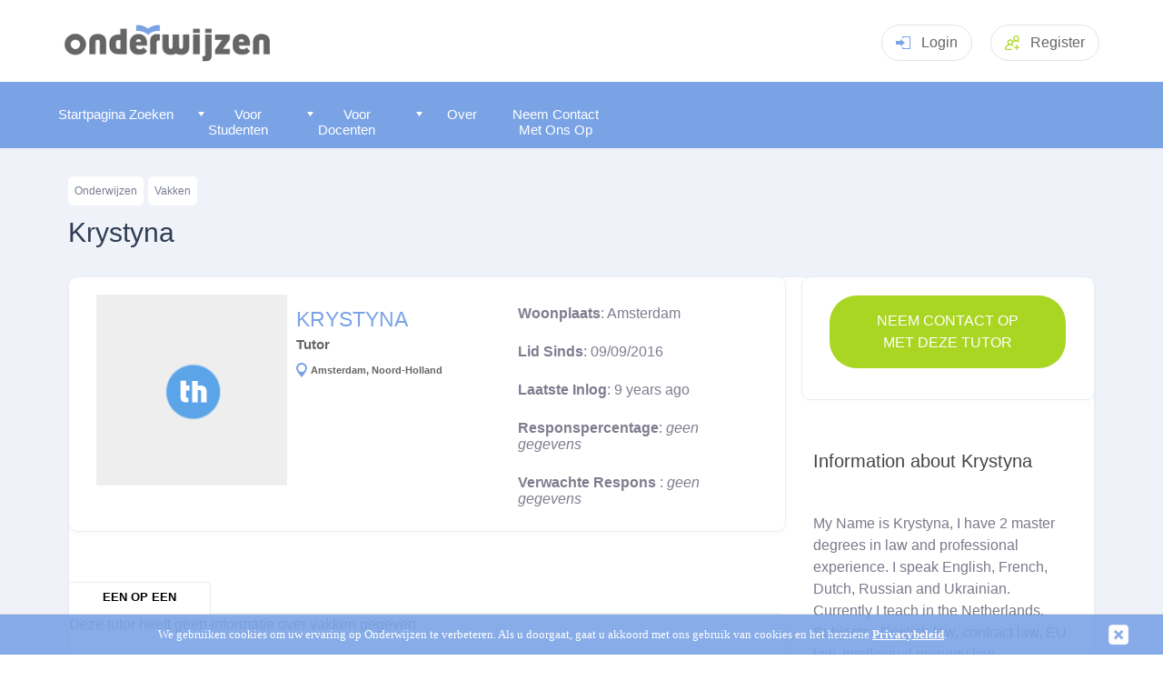

--- FILE ---
content_type: text/html
request_url: http://www.onderwijzen.com/u/6931925177574/
body_size: 12297
content:
<!DOCTYPE html>
<html lang="nl">
  <head>
  	  <meta name="robots" content="noindex, follow">

  <title>Tutor Profile | Krystyna | Tutor in Amsterdam</title>
	
	
	<meta name="description" content="Krystyna's Student Profile Page. Krystyna is located in Amsterdam."  />
	
    <meta name="keywords" content="tutor, private tutors, amsterdam, maths, science, language, gcse, a-level, primary, tuition, home tutor, key stage, ks" />
	<link rel="stylesheet" href="/css/leaflet.css" />
    <script type="text/javascript" src="/js/leaflet.js"></script>


</script>
 


 
 
<script type="text/javascript">
<!--

	function changeview(viewType)
		{
			if(viewType == "NotaMember")
			{
			document.getElementById("MemberMessage").style.display = "none";
			document.getElementById("NotMemberMessage").style.display = "block";
			document.getElementById("messagetype").value = "NotaMember"
			}
			else
			{
			document.getElementById("MemberMessage").style.display = "block";
			document.getElementById("NotMemberMessage").style.display = "none";	
			document.getElementById("messagetype").value = "ImaMember"
			}
		}
			
	function validate(signupform)
	  {
		
			verifyuser();
		
		
		//validate_2("true");
	  }
	  
	  
	 function validate_2(pValidReturn)
 	  {
	  	var error_list = false;
	    var errors = "";
		var signupform = document.getElementById('signupform');
		var messagetype = signupform.messagetype.value; 
		
		
		 formelements = (document.getElementById("signupform").elements);
         for (var i = 0; i < formelements.length; i++) 
         {
           if (formelements[i].getAttribute('id') != null) 
             document.getElementById(formelements[i].getAttribute('id')).className = document.getElementById(formelements[i].getAttribute('id')).className.replace(" inerr", "");
         }
		
		
		if (signupform.levelsubject.value=="none")
			{
				error_list = true;
				  errors = errors + "-> Selecteer een vak. \n";
				document.getElementById("levelsubject").className = document.getElementById("levelsubject").className + " inerr";
			}
			
		if (signupform.levelsubject.value=="other")
			{
				if (signupform.otherlevel.value.length<2)
				{
					error_list = true;
					  errors = errors + "-> Uw bericht is te kort. \n";
					document.getElementById("otherlevel").className = document.getElementById("otherlevel").className + " inerr";
				}
				
				if (signupform.othersubject.value.length<2)
				{
					error_list = true;
					  errors = errors + "-> Uw bericht is te kort. \n";
					document.getElementById("othersubject").className = document.getElementById("othersubject").className + " inerr";
				}
			}
			
		if (signupform.lessonwhere.value=="none")
			{	
					error_list = true;
					errors = errors + "-> Uw bericht is te kort. \n";
					
					document.getElementById("lessonwhere").className = document.getElementById("lessonwhere").className + " inerr";
			}
			
			
			
		
		if (signupform.message.value.length < 4)
			{
				  error_list = true;
				  errors = errors + "-> Uw bericht is te kort. \n";
				  document.getElementById("message").value = 'type your message here';
				  document.getElementById("message").className = document.getElementById("message").className + " inerr";
			}
			else
			{
				if (signupform.message.value.indexOf("@") > -1)
				{
				  error_list = true
				  errors = errors + "-> Geen e-mailadressen toegestaan in berichten - houd er rekening mee dat we alle berichten handmatig controleren nadat ze zijn verzonden \n"
				  document.getElementById("message").className = document.getElementById("message").className + " inerr";
				  }

				if ((signupform.message.value.indexOf("http") > -1) || (signupform.message.value.indexOf("www") > -1))
				{
				  error_list = true
				  errors = errors + "-> Geen webadressen toegestaan in berichten - houd er rekening mee dat we alle berichten handmatig controleren nadat deze zijn verzonden \n"
				  document.getElementById("message").className = document.getElementById("message").className + " inerr";
				}					
		
				if (signupform.message.value == "type your message here")
					{
						  error_list = true;
						  errors = errors + "-> Uw bericht is te kort. \n";
						  document.getElementById("message").className = document.getElementById("message").className + " inerr";
					}
			}


	
		if (messagetype == "ImaMember")
		{
		
			if (signupform.username2.value.length < 4)
			{
				  error_list = true;
				  errors = errors + "-> Ongeldige gebruikersnaam, gebruikersnaam is te kort.  \n";
				  document.getElementById("username2").className = document.getElementById("username2").className + " inerr";				
			}
			else
			{
				if (pValidReturn == "nouser")
				{
						error_list = true;
						errors = errors + "-> Er is geen lid met deze gebruikersnaam.  \n";
						document.getElementById("username2").className = document.getElementById("username2").className + " inerr";

				}
				if (pValidReturn == "wrongpw")
				{
						error_list = true;
						errors = errors + "-> Het ingevoerde wachtwoord komt niet overeen met dit gebruikersaccount.  \n";
						document.getElementById("password2").className = document.getElementById("password2").className + " inerr";

				}
				if (pValidReturn == "toomanyattempts")
				{
			
						error_list = true;
						errors = errors + "-> U hebt te veel onjuiste pogingen voor uw wachtwoord gedaan - wacht 20 minuten.  \n";
						document.getElementById("password2").className = document.getElementById("password2").className + " inerr";
				}				
			}
			
			if (signupform.password2.value.length < 4)
			{
				  error_list = true;
				  errors = errors + "-> Ongeldige gebruikersnaam, gebruikersnaam is te kort.  \n";
				  document.getElementById("password2").className = document.getElementById("password2").className + " inerr";				
			}
			
				
			
		}
		else
		{
			if (signupform.email.value.length < 8 || signupform.email.value.indexOf("@") == -1 || signupform.email.value.indexOf(".") == -1)
			{
			  error_list = true;
			  errors = errors + "-> Graag een geldig e-mailadres in te geven \n";
			  document.getElementById("email").className = document.getElementById("email").className + " inerr";
			}
			else
			{
				if (pValidReturn == "false")
				{
						error_list = true;
						errors = errors + "-> Er bestaat al een gebruikersaccount met deze e-mail.  \n";
						document.getElementById("email").className = document.getElementById("email").className + " inerr";

				}
			}

			if (signupform.firstname.value.length < 2)
			{
			  error_list = true;
			  errors = errors + "-> Voornaam is te kort \n";
			  document.getElementById("firstname").className = document.getElementById("firstname").className + " inerr";
			}
			if (signupform.surname.value.length < 2)
			{
			  error_list = true;
			  errors = errors + "-> Achternaam is te kort \n";
			  document.getElementById("surname").className = document.getElementById("surname").className + " inerr";
			}
			if (signupform.postcode.value.length < 4)
			{
			  error_list = true;
			  errors = errors + "-> U moet een postcode invoeren \n";
			  document.getElementById("postcode").className = document.getElementById("postcode").className + " inerr";
			}
			if (signupform.newpassword.value != signupform.newpassword2.value)
			{
			  error_list = true;
			  errors = errors + "-> Uw wachtwoorden komen niet overeen, typ ze opnieuw in \n";
			  document.getElementById("newpassword").className = document.getElementById("newpassword").className + " inerr";
			  document.getElementById("newpassword2").className = document.getElementById("newpassword2").className + " inerr";
			}
			if (signupform.newpassword.value.length < 5)
			{
			  error_list = true;
			  errors = errors + "-> Uw wachtwoord is te kort (kies een wachtwoord tussen 5-20 tekens). \n";
			  document.getElementById("newpassword").className = document.getElementById("newpassword").className + " inerr";
			  document.getElementById("newpassword2").className = document.getElementById("newpassword2").className + " inerr";
			}

			if ( (newpassword.value.indexOf("@") >= 0) || (newpassword.value.indexOf("#") >= 0) || (newpassword.value.indexOf("?") >= 0))
        {
		  error_list = true;
		     errors = errors + "-> U moet een postcode invoeren \n"
		     document.getElementById("newpassword").className = document.getElementById("newpassword").className + " inerr"; 	
		     document.getElementById("password2").className = document.getElementById("password2").className + " inerr";
	 }
		  
					
			if (signupform.tos.checked==false)
			{
				  error_list = true
				  errors = errors + "-> U moet akkoord gaan met onze Servicevoorwaarden \n"
			}			
				
		}


	

	    if (error_list == false)
	      signupform.submit();
	    else
	      alert("Sorry, er was een probleem met de formuliergegevens, de volgende fout(en) zijn opgetreden; \n\n" + errors)
	  }

     var xmlhttp
     function verifyuser()
     {
     xmlhttp=GetXmlHttpObject();
     if (xmlhttp==null)
       {
       alert ("Your browser does not support AJAX!");
       return;
       }

    var signupform = document.getElementById('signupform');
	var pusername = signupform.username2.value;
	var pemail = signupform.email.value;
	var ppw = signupform.password2.value;
	
	
	var messagetype = signupform.messagetype.value; 


	if (messagetype == "ImaMember")
	{	   
		url="/verify-usernamepassword.asp?username=" + pusername +"&pw=" + ppw
	}
	else
	{
		url="/verify-email.asp?email=" + pemail;
	}

     xmlhttp.onreadystatechange=function()
	{
		if (xmlhttp.readyState==4)
			{
				var temp;
				temp = xmlhttp.responseText;
				validate_2(temp);
			}
	}
     xmlhttp.open("GET",url,true);
     xmlhttp.send(null);
     }

     function GetXmlHttpObject()
     {
     if (window.XMLHttpRequest)
       {
       // code for IE7+, Firefox, Chrome, Opera, Safari
       return new XMLHttpRequest();
       }
     if (window.ActiveXObject)
       {
       // code for IE6, IE5
       return new ActiveXObject("Microsoft.XMLHTTP");
       }
     return null;
     }

 
 
 
     function GetXmlHttpObject()
     {
     if (window.XMLHttpRequest)
       {
       // code for IE7+, Firefox, Chrome, Opera, Safari
       return new XMLHttpRequest();
       }
     if (window.ActiveXObject)
       {
       // code for IE6, IE5
       return new ActiveXObject("Microsoft.XMLHTTP");
       }
     return null;
     }

 -->


</script>










    
	  <meta http-equiv="Content-Type" content="text/html;charset=iso-8859-1" />
	
	<meta name="viewport" content="width=device-width, initial-scale=1" />
	<meta name="theme-color" content="#7aa3e6">
    <link rel="manifest" href="/manifest.json">
    <link rel="icon" type="image/png" href="/fav-icon.png" />
	<link rel="apple-touch-icon" href="/apple-touch-icon-144x144-precomposed.png"/>
	<link rel="shortcut icon" href="/apple-touch-icon-144x144-precomposed.png"/>	   
	<link rel="stylesheet" href="/css/jquery-ui.css">


        <link rel="stylesheet" type="text/css" href="/css/tutorhunt.css?ver=101" media="screen" />

    <link rel="stylesheet" type="text/css" href="/css/components.css?ver=081" media="screen" />
<link rel="stylesheet" type="text/css" href="/css/menu.css?ver=074" media="screen" />
	<link rel="stylesheet" type="text/css" href="/css/dropdown.css" media="screen" />
	<link rel="stylesheet" href="/css/rating.css">
	<link type="text/css" rel="stylesheet" href="/css/jquery.mmenu.css" />
	<link rel="stylesheet" type="text/css" href="/css/popup.css?ver=002">
	<link rel="stylesheet" type="text/css" href="/css/members.css?ver=078" media="screen" />	<script type="text/javascript" src="/js/fill-list03.js?ver=003"></script>
    <script type="text/javascript" src="/js/jquery-3.5.1.min.js" ></script>

	<script type="text/javascript" src="/js/jquery.easing.1.3.js"></script>
	<script type="text/javascript" src="/js/cookiefy.js"></script>
    <script type="text/javascript" src="/js/main07.js?ver=018"></script>

	<script type="text/javascript" src="/js/jquery-ui.min.js"></script>
	<script src="/js/jquery.barrating.js"></script>
	<script src="/js/rating.js"></script>

	<script type="text/javascript" src="/js/jquery.manifest.min.js"></script>
	<script type="text/javascript" src="/js/jquery.marcopolo.js"></script>
	
	<script type="text/javascript" src="/js/popup.js?ver=002"></script>

	  
	
	<script type="text/javascript" src="/js/jquery.mmenu.min.js"></script>

	
	<link rel="stylesheet" href="/css/profile.css?ver=005" />

	  <script type="text/javascript" src="/js/openlayers2.js"></script>
	  
	
	

	 

	  
	 <script type = "text/javascript" language = "javascript">

		
		$(".modal-footer .btn-primary").click(function(){
			$('#chktuitiontype').bootstrapSwitch('toggleState', true, true);
			$('#showModal').modal('hide');	
			document.getElementById("tuitiontypeform").submit();
		})
		
	
		function enqmsgupdate()
		{
			var enqmsg=document.getElementById("defaultenquiry").value;
			var enqsubject=document.getElementById("levelsubject").value;
			//var enqsubjectdesc="{subject}";
			
			
			
			var enqsubjectdesc = document.getElementById("levelsubject").options[document.getElementById('levelsubject').selectedIndex].text;
			
			
			if(enqsubject=="other")
			{
				var othersubject=document.getElementById("othersubject").value;
				var otherlevel=document.getElementById("otherlevel").value;
			
				if(othersubject.length>1)
				{
					if(otherlevel.length>1)
					{
						enqsubjectdesc=othersubject+" ("+otherlevel+")";
					}
					else
					{
						enqsubjectdesc=othersubject;
					}
				}
				else
				{
				enqsubjectdesc="{enter subject}"
				}
				//alert("in other");
			}
			
			
			var enqwhere=document.getElementById("lessonwhere").value;
			
				var enqwheretxt = "";
			if(enqwhere=="online")
			{
				enqwheretxt=" Ik wil graag online les krijgen met het online whiteboard van Onderwijzen.";
			}
			
			if(enqwhere=="studenthome")
			{
				enqwheretxt=" Ik wil graag bij mij thuis les krijgen.";
			}
			
			if(enqwhere=="tutorhome")
			{
				enqwheretxt=" Ik zou bereid zijn om naar u toe te reizen.";
			}
			
			if(enqwhere=="public")
			{
				enqwheretxt=" Ik wil graag les krijgen in een openbare ruimte zoals een bibliotheek.";
			}
			
			
			if(enqwhere=="none")
			{
				enqwheretxt="";
			}
			
			
			enqmsg=enqmsg.replace("{subject}",enqsubjectdesc);
			enqmsg=enqmsg.replace("{travelsentence}",enqwheretxt);
			
			document.getElementById("message").value=enqmsg;
			
		}

		function showothersubjects(subject)
		{
		
			if(subject=="other")
			{
				document.getElementById("otherlevel").style.display="inline";
				document.getElementById("othersubject").style.display="inline";
				
				$("#othersubject").autocomplete( { source: "/members/auto-complete-source.asp?source=subject" , delay: 0 ,minLength: 0});
				$("#otherlevel").autocomplete( { source: "/members/auto-complete-source.asp?source=level" , delay: 0 ,minLength: 0});
			}
			else
			{
				document.getElementById("otherlevel").style.display="none";
				document.getElementById("othersubject").style.display="none";
			}
		
			
		}

		function showenquiryform(firstname,status,to,extrargs)
				{
					
					document.getElementById("enquirytoname").innerHTML = firstname;
					$('#showModal').modal(
					{
					 backdrop: 'static',
					 keyboard: false	 
					});
					
				}
				
				
				
		function showcontent(subjecttype , targetno)
		{
			
			
			var show = (parseInt(document.getElementById(subjecttype+"subjecttag"+targetno).value)+1)%2;
			document.getElementById(subjecttype+"subjecttag"+targetno).value = show;
			
			if (show ==1)
			{
				document.getElementById(subjecttype+"targetrow"+targetno).style.display = "table-row";
				//$("#target"+targetno).show( "slide", { direction: "up"  }, 500 );
			}
			else
			{
				document.getElementById(subjecttype+"targetrow"+targetno).style.display = "none";
				//$("#target"+targetno).hide( "slide", { direction: "up"  }, 500 );
				
			}
		}
      </script>
<style>
	.ui-autocomplete {z-index:2147483647;}
</style>

<script type="text/javascript" src="/js/postcode-fill.js"></script>

	
  </head>

  <body onload="load()" >

    <div id="headerblock">
       <header class="header pageheader">
    <div class="container"><a class="logo" href="/"><img src="/images/netherlands/logo.png"  style="width:232px;" alt="Onderwijzen" title="Onderwijzen - Ontdek Nieuwe Leermogelijkheden"></a>
	
	
	<!-- <a class="headerphone" href="tel:02031510012"><svg class="icon iconphone">
          <use xlink:href="/images/sprite2.svg#phone"></use>
        </svg>0203 151 0012</a> -->
	

		  
			  
		<div class="headerlogin dropdown mobno clickarea" href="#" style="cursor: pointer;"><svg class="icon iconlogin clickarea">
          <use xlink:href="/images/sprite2.svg#login" class="clickarea"></use>
        </svg>Login<div class="dropdownmenu">
			<form method="post" id="loginform" name="loginform" action="/process-login.asp">
			<input type="text" class="input" placeholder="Username" name="username" id="username"/>
			<input type="password" class="input" placeholder="Password" name="password" id="password" />
			
			<a style="color: #fff; text-align: center" href="javascript:document.getElementById('loginform').submit();" class="btn btnsuccess">Login</a>
			</form>
			</div>
		</div>
		
		<div class="headerlogin   mobyes" style="cursor: pointer; padding-top: 9px;"><a href="/login.asp" style="color: #666;">Login</a>
		</div>		


		<a class="headerreg" href="/signup.asp"><svg class="icon iconaddgroup">
          <use xlink:href="/images/sprite2.svg#addgroup"></use>
        </svg><span class="mobno">Register</span></a>
	
		
      <div class="headermenutoggle"><a href="#my-mobile-menu"><svg class="icon iconmenu">
          <use xlink:href="/images/sprite2.svg#menu"></use></a>
        </svg></div>
    </div>
   

	<script>
$('#loginform').keydown(function(e) {
    if (e.keyCode != 13)
        return;
    $(this).submit();
}); 
</script>


    </div>

    <div id="menublock">
      


	<div id="menublockmain">
	
     <nav id="menu" >
	 
	  
	  
	 
	
			<ul>
			
   <li class="mobyes homebutton menuitem"></li>
			
<li class="homebutton menuitem"><a href="/"><span id="memicon-home"></span>Startpagina</a></li><li class="otherbutton menuitem" ><a href="/docent-zoeken.asp" ><span id="memicon-foundme"></span>Zoeken</a></li>
	   <li class="otherbutton menuitem mobyes"><a href="/inloggen.asp" ><span id="memicon-login"></span>
Inloggen </a></li>
	  	    
 	  <li class="otherbutton menuitemex menu-students"><span class="fullmenuwidth"><a href="/#" class="menuwidth120"><img src="/images/menu-arrowdown.png" alt="" style="z-index:1000;" class="mobno" /> <span class="memicon-more"></span>
Voor Studenten </a></span>

	 <div class="menu-students-sub">
	
     <ul >

<div id="tutormenucontent">
<span id="formattutormenu1"><li class="mobno"><a href="/#" class="formattutormenu1title">Onze Service</a></li><li class="submenuitem"><a href="/docent-zoeken.asp">Zoek een Docent</a></li><li class="submenuitem"><a href="/over.asp">Hoe Onze Service Werkt</a></li><li class="submenuitem"><a href="/alle-vakken.asp">Alls Vakken Doorzoeken</a></li><li class="submenuitem"><a href="/regio/stad/">Docenten Per Land</a></li></span> 

       <li class="submenuitem" >

 
<span id="formattutormenu2"> <span class="fullmenuwidth"><a href="#" class="formattutormenu2title">Vakken per Categorie</a></span><ul><li class="submenuitem"><a href="/allemaal-vak/academisch/">Academisch</a></li><li class="submenuitem"><a href="/allemaal-vak/talen/">Talen</a></li><li class="submenuitem"><a href="/allemaal-vak/muziek/">Muziekinstrumenten</a></li><li class="submenuitem"><a href="/allemaal-vak/kunst/">Kunst</a></li><li class="submenuitem"><a href="/allemaal-vak/gezondheid-fitness/">Gezondheid en Fitness</a></li><li class="submenuitem"><a href="/allemaal-vak/it/">IT</a></li><li class="submenuitem"><a href="/allemaal-vak/professioneel/">Professioneel</a></li><li class="submenuitem"><a href="/allemaal-vak/lifestyle/">Lifestyle</a></li></span>    
     </ul>
	
 </li>


	
    <li class="submenuitem">

	<ul  >


	
<span id="formattutormenu3" >
<span class="fullmenuwidth"><a href="/#" class="formattutormenu3title">
Populaire Vakken </a></span>
<li class="submenuitem" data-menu="1"><a href="/vak/wiskunde/">Wiskunde</a></li><li class="submenuitem" data-menu="1"><a href="/vak/engels/">Engels</a></li><li class="submenuitem" data-menu="1"><a href="/vak/biologie/">Biologie</a></li><li class="submenuitem" data-menu="1"><a href="/vak/scheikunde/">Scheikunde</a></li><li class="submenuitem" data-menu="1"><a href="/vak/natuurkunde/">Natuurkunde</a></li><li class="submenuitem" data-menu="1"><a href="/vak/algemene-wetenschappen/">Algemene Wetenschappen</a></li><li class="submenuitem" data-menu="1"><a href="/vak/frans/">Frans</a></li><li class="submenuitem" data-menu="1"><a href="/vak/duits/">Duits</a></li><li class="submenuitem" data-menu="1"><a href="/vak/spaans/">Spaans</a></li>

</span>
</ul>
</li>
</div>
</ul>
</div>
 </li> 	 
	  <li class="otherbutton menuitemex menu-tutors"><span class="fullmenuwidth"><a href="/#" class="menuwidth120"><img src="/images/menu-arrowdown.png" alt="" style="z-index:1000;" class="mobno" /> <span class="memicon-more"></span>
Voor Docenten </a></span>

     	 <div class="menu-tutors-sub">

 <ul ><li class="mobno" ><a href="/#" class="formattutormenu1title">Onze Service</a> <li class="submenuitem"><a href="/docent-zoeken.asp?type=student">Zoeken naar Studenten</a></li> <li class="submenuitem" ><a href="/aanmelden.asp?type=tutor">Inschrijven</a></li></ul> 

</div>

  <li class="otherbutton menuitemex menu-tutors" ><span class="fullmenuwidth"><a href="/#" class="menuwidth111"><img src="/images/menu-arrowdown.png" alt="" style="z-index:1000;" class="mobno" /> <span class="memicon-more"></span>
Over </a></span>

     	 <div class="menu-tutors-sub">

<ul ><li class="submenuitem"><a href="/over.asp">Over</a></ul> 

</div>
       

<li class="otherbutton menuitem menu-contact"><a class="menuwidth100" href="/contact.asp"><span id="memicon-mail"></span>Neem Contact Met Ons Op</a></li><div id="signupmenubutton" class="mobyes"><a href="/aanmelden.asp" class="btn green small nobuttonshadow"  style="font-size: 14px; font-weight: normal; padding-left: 17px; padding-right: 17px;">Inschrijven</a></div>
 
	  </ul>
	  


			</nav>
    </div>
	<div id="instantalerts"></div>
    </div>

   <div id="maincontentouter">
    <div id="maincontent">
<!-- Modal -->


<div id="quickenquiryform" class="popupbox">

<div class="modal fade" id="showModal" tabindex="-1" role="dialog" aria-labelledby="myModalLabel">


  <div class="modal-dialog" role="document">
    <div class="modal-content">
      <div class="modal-header">
        <button type="button" class="closemodal" data-dismiss="modal" aria-label="Close"><span aria-hidden="true">&times;</span></button>
        <h4 class="modal-title" id="myModalLabel">Stuur een aanvraag naar <span id="enquirytoname"></span></h4>
      </div>
      <div class="modal-body" id="confirmationMessage" name="confirmationMessage">
        
		
		<form method="post" action="/send-quick-enquiry.asp" id="signupform" name="signupform" target="_self" >
<input type="hidden" name="jifosecio" value="578924825593" />

	
		<input type="hidden" id="messagetype" name="messagetype" value="NotaMember">
	
	
	
	<input type="hidden" id="touser" name="touser" value="6931925177574">
    
<input type="hidden" name="defaultenquiry" id="defaultenquiry" value="Hallo     Krystyna,&#13;Ik zoek een docent om les in {subject} te geven. {Travelsentence} Laat het me weten als u kunt helpen en uw beschikbaarheid. Bedankt.">
<div class="cardcontent">

		<div id="quickenqmessagebox">

				<div class="columnsplit">
				<div class="columnsplititem">
				  <select name="levelsubject" id="levelsubject" class="formdropdownpad"   onchange="showothersubjects(this.value);enqmsgupdate();">
					<option value="none" selected="selected">Selecteer vak</option>
					
					<option value="other">Ander vak</option>
				  </select>
				  </div>
				  <div class="columnsplititem">
						<select name="lessonwhere" id="lessonwhere" class="formdropdownpad"   onchange="enqmsgupdate();">
							<option value="none">Waar wilt u uw lessen?</option><option value="studenthome" selected="selected" >Mijn huis</option><option value="tutorhome">Docent Thuis</option><option value="online">Online</option><option value="public">Publieke plaats</option>
						</select>
					  
					</div> </div> 
					  
					 <div class="columnsplit">
				<div class="columnsplititem"> 
						<input class="forminputtext" type="text" id="otherlevel" name="otherlevel" maxlength="30" placeholder="Niveau" style="display:none;" onchange="enqmsgupdate();"/>
					</div>
				  <div class="columnsplititem">  
					  
						<input class="forminputtext" type="text" id="othersubject" name="othersubject" maxlength="100" placeholder="Vak" style="display:none;" onchange="enqmsgupdate();"/>
					 
				</div> </div> 	 

					 
					  <label  class="forminputtitle">How often would you like tuition?&nbsp;</label>
					  
					  
					  
					  <div class="radioblock">
							<label class="radiocontainer">
								<input type="radio" name="repeatlessons" id="repeatlessons" value="oneoff"> One Off <span class="checkmarkradio"></span></label>&nbsp;&nbsp;&nbsp;&nbsp;&nbsp;&nbsp;
							<label class="radiocontainer">
								<input type="radio" name="repeatlessons" id="repeatlessons" value="weekly" checked="checked"> Weekly <span class="checkmarkradio"></span></label>&nbsp;&nbsp;&nbsp;&nbsp;&nbsp;&nbsp;
							<label class="radiocontainer">
								<input type="radio" name="repeatlessons" id="repeatlessons" value="fortnightly"> Fortnight<span class="mobno">ly</span><span class="checkmarkradio"></span></label>
					  </div>
					
					
					
					

	
	<textarea maxlength="5900" class="forminputtext" rows="30" cols="6" id="message" name="message" style = "font-size:12px; height:120px; margin-top:10px;margin-bottom:10px;" onfocus="if(this.value=='type your message here'){this.value='';}">Hallo     Krystyna,&#13;Ik zoek een docent om les in  te geven. {Travelsentence} Laat het me weten als u kunt helpen en uw beschikbaarheid. Bedankt.</textarea>
	
		
		</div>
		
		
	



















				
		
	  <div name="MemberMessage" id="MemberMessage" style="display:none" >

			
			
			<div class="columnsplit">
				<div class="columnsplititem">
			<input class="forminputtext" type="text" id="username2" name="username2" maxlength="50" placeholder="gebruikersnaam " />
			</div><div class="columnsplititem">
			<input class="forminputtext" type="password" id="password2" name="password2" maxlength="100" placeholder="wachtwoord " />
			</div></div>
			
			
			<small><a href="/wachtwoord-vergeten.asp">Forgot passsword</a></small>

			<div class="cardbtncontainer"> 

			<a href="javascript:validate();" class="btn btnsuccess" style="margin-bottom:10px;"><span class="btn btnsuccess" >Versturen </span></a></div>
				
				
				
<div class="existingmember" style=""><img src="/images/circle-left.png"/><a onclick="changeview('NotaMember');" style="cursor: pointer;">
Ik heb geen account </a></div>				
	</div>
	
	
	
	
	
	<div name = "NotMemberMessage" id="NotMemberMessage" style="display:block;">
	
			<div class="columnsplit">
				<div class="columnsplititem">
				
				<input class="forminputtext" type="text" id="email" name="email"  maxlength="50" placeholder="E-mail"   />
				</div><div class="columnsplititem">
				<input class="forminputtext" type="text" id="firstname" name="firstname" maxlength="50" placeholder="Naam"   />
			</div></div>

			<div class="columnsplit">
				<div class="columnsplititem">
				<input class="forminputtext" type="text" id="surname" name="surname" maxlength="50" placeholder="Achternaam"  />
				</div><div class="columnsplititem">
				
				<input class="forminputtext" type="text" id="postcode" name="postcode" maxlength="12" placeholder="Postcode"   />
			</div></div>

			<div class="columnsplit">
				<div class="columnsplititem">
				<input class="forminputtext" type="password" id="newpassword" name="newpassword" placeholder="Wachtwoord" maxlength="100"  />
				</div><div class="columnsplititem">
			
				<input class="forminputtext" type="password" id="newpassword2" name="newpassword2" placeholder="Wachtwoord Bevestigen" maxlength="100"    />
			</div></div>	
				
				
			  <div id="healthsafetyblock">
Are there any heath and safety risks at your property? ie. building work that we need to inform the tutor about. <a id="healthsafetydetailslink" style="cursor: pointer;">Provide Details</a><br>
	 <textarea class="forminputtext"  maxlength="999" name="healthsafetydetails" id="healthsafetydetails" style="height: 52px;   display: none;" placeholder="Please provide any details of any health and safety risks with your property, leave blank if there are none."></textarea>
	 </div>
			 
			 
			 
			  <script>
		  
$("#where").change(function()
{
if ($('#where').val() == "studenthome")
{
 $("#healthsafetyblock").show();
}	
else
{

 $("#healthsafetyblock").hide();
}		
});  
			  
	$("#healthsafetydetailslink").click(function()
	{

     $("#healthsafetydetails").toggle(300);

	 if ( $("#healthsafetydetailslink").text() != 'Hide')
	 {
	   $("#healthsafetydetailslink").text("Hide");
	   
	 }
	 else
	 {
	   $("#healthsafetydetailslink").text("Provide Details");
	 }
	 
	 
    }); 
    </script>
			  
			  
			  
<label class="checkcontainer">Ik ga akkoord met de <a href="/tos-content.asp" rel="nofollow" target="_blank">Algemene Voorwaarden</a> van Onderwijzen  <input type="checkbox" name="tos" id="tos"><span class="checkmark"></label>
			 
 				 
			 
			  <div class="cardbtncontainer"> 
			    <a href="javascript:validate();" class="btn btnsuccess"  style="margin-bottom:10px;"><span class="btn btnsuccess">Versturen </span></a></div>
				



					
	<div class="existingmember"><img src="/images/circle-right.png"/><a onclick="changeview('ImaMember');" style="cursor: pointer;">
	Ik heb al een account</a>
	</div>

			
	</div>	
  		  
	</div>	  




</form>
		
		
		
		
		
      </div>
    </div>
  </div>
</div>
</div>

 <p id="location"><a href="/">Onderwijzen</a><a href="/alle-vakken.asp">Vakken</a><h1 style="margin-bottom: 30px;">Krystyna</h1> <div class="profileleftside"><div class="card"><div class="cardcontent" style="margin-top: 14px; padding-top:5px;"><div class="profileoptions mobyes tabyes tabbottommargin" style="border: 0; padding: 0; width: 100%;"><a class="btn btnsuccess tabcontactbut  mobmaxwidth" rel="nofollow" style="display: inline-block;!important; margin: 0 auto; height: 45px;  padding-top: 11px; font-size: 19px;"  href="javascript:showenquiryform('Krystyna','4757715291396','','')">Neem contact op met deze Tutor</a></div><div id="profileimagecontainer"> <img style="float:left;"  alt="Krystyna" class="profileimage" style="width:210px;" src="/images/no-image-medium2.png" /></div> <div id="profilenameblock" style=""><div id="profilenameinfo" ><span id="profilenametxt" style="">Krystyna</span><br /><span  style="">Tutor</span><div id="profileloc"  style=""><div style="float:left; width: 16px; height: 40px;"><img src="/images/location-pin-pr.png" style="position: relative; top: 1px; "></div> <span style="font-size: 11.25px;">Amsterdam, Noord-Holland</span></div></div><div id="profileicons"></div></div><div id="profileinfoblockcontainer" style=" "><div id="profileinfoblock" ><strong>Woonplaats</strong>: Amsterdam</div><div id="profileinfoblock"><strong>Lid Sinds</strong>: 09/09/2016</div><div id="profileinfoblock"><strong>Laatste Inlog</strong>: 9 years ago</div><div id="profileinfoblock"><strong>Responspercentage</strong>: <em class="fadedrate">geen gegevens</em></div><div id="profileinfoblock" style="border:0;"><strong>Verwachte Respons </strong>: <em class="fadedrate">geen gegevens</em></div></div>

</div>
</div>
</div><div class="profilerightside"><div class="card"><div class="cardcontent"><div ><div style="width: 100%; margin: auto 0;"> <a style="width:260px ;  font-size: 16px;" class="btn btnsuccess mobno tabno" rel="nofollow" href="javascript:showenquiryform('Krystyna','4757715291396','','')">Neem contact op met deze  Tutor</a></div></div><div id="myqual"></div></div></div>
	
	
	

    <script type="text/javascript">

    //<![CDATA[

    function load() {
	
	



  // Overlay layers (TMS)
  var lyr = L.tileLayer('https://www.mappila.com/osm-bright/{z}/{x}/{y}.png', {tms: false, attribution: "", detectRetina: true, noWrap: true});

  // Define map.
  var map = L.map('map_canvas', {
    center: [0, 0],
    zoom: 14,
    minZoom: 0,
    maxZoom: 18,
    layers: [lyr]
  });

  
  L.circle([0, 0], {radius: 260,color: '#7aa3e6', fillColor: '#7aa3e6', fillOpacity: 0.4}).addTo(map);


			
  
    }
	
	  
    //-]>
    </script>




<p>

</p>

</div>
<div class="profileleftside" style="clear: left;"> <div id="profilesubjectheader"><div id="subjecttabonetoone" class="subjecttabitem subjecttabitemselected"><a href="javascript:searchboxshow('subjecttab' ,'onetoone')">een op een</a></div></div><div class="card"><div><div id="subjectdefault" style="display:block;"><div ><p><span class="fadedrate">Deze tutor heeft geen informatie over vakken gegeven</span></p><input type="hidden" value="0" id="subjecttag1" name="subjecttag1"/> <div class="cardtable tablewrap"> <table class="table profilesubjectstattable"><tbody><tr><td class="marksub"  style="width:193px;background:#fff;"></td><td style="display:none"></td><td style="display:none"></td><td style="display:none"></td><td style="display:none"></td><td style="display:none"></td><td style="display:none"></td><td style="display:none"></td><td style="display:none"></td><td style="display:none"></td><td style="display:none"></td><td style="display:none"></td><td style="display:none"></td><td style="display:none"></td><td style="display:none"></td><td style="display:none"></td><td style="display:none"></td><td style="display:none"></td><td style="display:none"></td><td style="display:none"></td></tr></tbody></table></div></div><div class="mobyes"></p></div></div></div><div id="subjectonline" style="display:none;"></div></div></div><div id="subjectlessons" style="display:none"></div><div class="card"> <div class="cardheader">
              <h2 class="cardtitle">Information about Krystyna </div><div class="cardcontent"> <p>My Name is Krystyna, I have 2 master degrees in law and professional experience. I speak English, French, Dutch, Russian and Ukrainian.  Currently I teach in the Netherlands. Subjects : English law, contract law, EU law, Intellectual property law </p><p><strong style="color: #7aa3e6;">Availability:  </strong>I am available for online tutoring</p><p><strong style="color: #7aa3e6;">Bereid om te reizen:</strong> Home Only</p><p><strong style="color: #7aa3e6;">Ervaring:</strong>I have teaching experience.</p><a  class="btn btnsuccess  mobmaxwidth " rel="nofollow" href="javascript:showenquiryform('Krystyna','4757715291396','','')">Neem contact op met deze  Tutor</a></div></div>

</div>

<div style="clear:both;"> </div><br />
  
<div id="fixedminiprofile" >
  <div class="container" >
<div class="fixedminiprofileimage"> <img  alt="Krystyna" class="profileimage" style="float:left; width:60px  !important;" src="/images/no-image-medium2.png" /></div> <div class="fixedminiprofilename"><strong>Krystyna</strong><br></div><div class="fixedminiprofilebutton"><div class="profileoptions  " style="border: 0; padding: 0; width: 100%;"><a class="btn btnsuccess   " rel="nofollow" style="display: inline-block;!important; margin: 0 auto; height: 45px;  padding-top: 11px; font-size: 19px;"  href="javascript:showenquiryform('Krystyna','4757715291396','','')">Neem contact op met deze Tutor</a></div>
 </div>
 <div class="fixedminiprofilelogo mobno"><img src="/images/logo.png" style="height: 40px;"></div>
  </div>
</div>

	
</div> 



<div style="clear:both;"></div> </div> </div>
	
    <div id="footerblock">
      
   
	<footer>
    <div class="footerbottom">
      <div class="container">
        <div class="footerleft">
          <div class="footercopyright">&copy; 2005-2026 <a href="/"> Onderwijzen</a> - All Rights Reserved</div>
          <div class="footerlinks"><a rel="nofollow" href="/privacy-policy.asp">Privacy</a> | <a rel="nofollow" href="/copyright.asp">Auteursrecht</a> | <a rel="nofollow" href="/tos.asp">Servicevoorwaarden</a></div>
        </div>
       
			<div id="footerloadtime">geladen in 0.100 seconden </div>
      </div>
    </div>
	
  </footer>
  
 <script>

   $(document).ready(function() {
       var url = '/check-ip.asp';
       
       $.get(url, function(data) {
		   if (data.trim() == "IN") 
		   {
              showmsg('<b>WhatsApp Fraudulent Group</b>' , 'We have discovered a fraudulent WhatsApp group impersonating Tutor Hunt and charging false subscription fees to our tutors.<br><br>This group is not affiliated with us, do not engage with them or provide any personal or financial information. <br><br><b>TUTOR HUNT DOES NOT CHARGE ANY SUBSCRIPTION FEES</b>. Our service is completely free for tutors.  ', 'I Understand' , '',null);
		   }
       }).fail(function() {
          
       });
   });

</script>

    </div>
	

	
	
	<script>


$(function() {
        $(window).scroll(function(){
            if($(window).scrollTop() < 50) {
			 $('#fixedminiprofile').stop(true).animate({'top':'-430px'},100);
                
            }
            if($(window).scrollTop() > 150) {
               $('#fixedminiprofile').animate({'top': '0px'}, 300);
            }
        });
    });





</script>
    
  </body>
</html>
